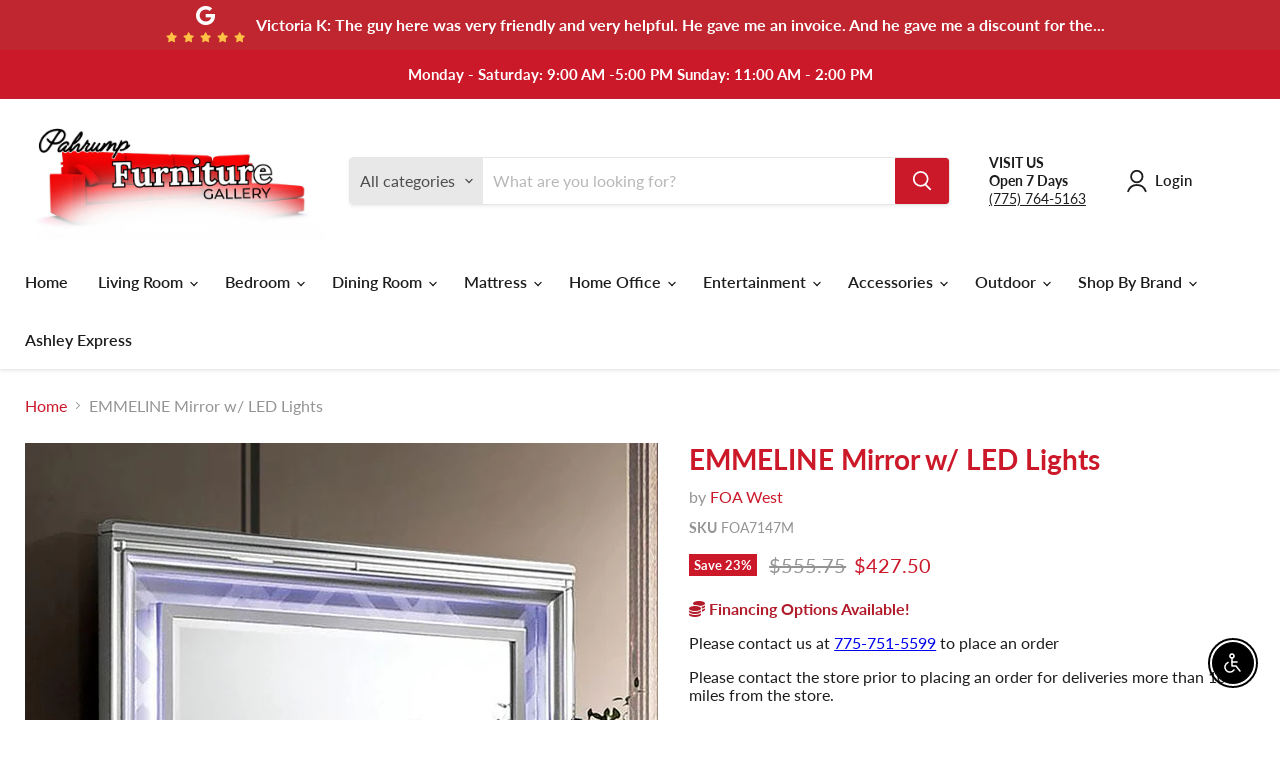

--- FILE ---
content_type: text/html; charset=utf-8
request_url: https://pahrumpfurniture.com/collections/all/products/emmeline-mirror-w-led-lights?view=recently-viewed
body_size: 1025
content:





















  
    
    











<li
  class="productgrid--item  imagestyle--natural    productitem--sale  productitem--emphasis  product-recently-viewed-card    show-actions--mobile"
  data-product-item
  data-product-quickshop-url="/collections/all/products/emmeline-mirror-w-led-lights"
  
    data-recently-viewed-card
  
>
  <div class="productitem" data-product-item-content>
    
    
    
    

    

    

    <div class="productitem__container">
      <div class="product-recently-viewed-card-time" data-product-handle="emmeline-mirror-w-led-lights">
      <button
        class="product-recently-viewed-card-remove"
        aria-label="close"
        data-remove-recently-viewed
      >
        


                                                                      <svg class="icon-remove "    aria-hidden="true"    focusable="false"    role="presentation"    xmlns="http://www.w3.org/2000/svg" width="10" height="10" viewBox="0 0 10 10" xmlns="http://www.w3.org/2000/svg">      <path fill="currentColor" d="M6.08785659,5 L9.77469752,1.31315906 L8.68684094,0.225302476 L5,3.91214341 L1.31315906,0.225302476 L0.225302476,1.31315906 L3.91214341,5 L0.225302476,8.68684094 L1.31315906,9.77469752 L5,6.08785659 L8.68684094,9.77469752 L9.77469752,8.68684094 L6.08785659,5 Z"></path>    </svg>                                          

      </button>
    </div>

      <div class="productitem__image-container">
        <a
          class="productitem--image-link"
          href="/collections/all/products/emmeline-mirror-w-led-lights"
          tabindex="-1"
          data-product-page-link
        >
          <figure
            class="productitem--image"
            data-product-item-image
            
              style="--product-grid-item-image-aspect-ratio: 1.0;"
            
          >
            
              
                
                

  
    <noscript data-rimg-noscript>
      <img
        
          src="//pahrumpfurniture.com/cdn/shop/files/FOA_20West_20SP_2025-08-08T19_3A54_3A44.480490_hrnmuscubv_d689fc29-d046-4567-82b3-5e98c1e48290_512x354.jpg?v=1769519175"
        

        alt=""
        data-rimg="noscript"
        srcset="//pahrumpfurniture.com/cdn/shop/files/FOA_20West_20SP_2025-08-08T19_3A54_3A44.480490_hrnmuscubv_d689fc29-d046-4567-82b3-5e98c1e48290_512x354.jpg?v=1769519175 1x, //pahrumpfurniture.com/cdn/shop/files/FOA_20West_20SP_2025-08-08T19_3A54_3A44.480490_hrnmuscubv_d689fc29-d046-4567-82b3-5e98c1e48290_640x443.jpg?v=1769519175 1.25x"
        class="productitem--image-alternate"
        
        
      >
    </noscript>
  

  <img
    
      src="//pahrumpfurniture.com/cdn/shop/files/FOA_20West_20SP_2025-08-08T19_3A54_3A44.480490_hrnmuscubv_d689fc29-d046-4567-82b3-5e98c1e48290_512x354.jpg?v=1769519175"
    
    alt=""

    
      data-rimg="lazy"
      data-rimg-scale="1"
      data-rimg-template="//pahrumpfurniture.com/cdn/shop/files/FOA_20West_20SP_2025-08-08T19_3A54_3A44.480490_hrnmuscubv_d689fc29-d046-4567-82b3-5e98c1e48290_{size}.jpg?v=1769519175"
      data-rimg-max="640x442"
      data-rimg-crop="false"
      
      srcset="data:image/svg+xml;utf8,<svg%20xmlns='http://www.w3.org/2000/svg'%20width='512'%20height='354'></svg>"
    

    class="productitem--image-alternate"
    
    
  >



  <div data-rimg-canvas></div>


              
              

  
    <noscript data-rimg-noscript>
      <img
        
          src="//pahrumpfurniture.com/cdn/shop/files/FOA-West_20SP_2025-07-04T18_3A27_3A02.519109_orcwaexyot_512x512.jpg?v=1769519175"
        

        alt=""
        data-rimg="noscript"
        srcset="//pahrumpfurniture.com/cdn/shop/files/FOA-West_20SP_2025-07-04T18_3A27_3A02.519109_orcwaexyot_512x512.jpg?v=1769519175 1x, //pahrumpfurniture.com/cdn/shop/files/FOA-West_20SP_2025-07-04T18_3A27_3A02.519109_orcwaexyot_640x640.jpg?v=1769519175 1.25x"
        class="productitem--image-primary"
        
        
      >
    </noscript>
  

  <img
    
      src="//pahrumpfurniture.com/cdn/shop/files/FOA-West_20SP_2025-07-04T18_3A27_3A02.519109_orcwaexyot_512x512.jpg?v=1769519175"
    
    alt=""

    
      data-rimg="lazy"
      data-rimg-scale="1"
      data-rimg-template="//pahrumpfurniture.com/cdn/shop/files/FOA-West_20SP_2025-07-04T18_3A27_3A02.519109_orcwaexyot_{size}.jpg?v=1769519175"
      data-rimg-max="640x640"
      data-rimg-crop="false"
      
      srcset="data:image/svg+xml;utf8,<svg%20xmlns='http://www.w3.org/2000/svg'%20width='512'%20height='512'></svg>"
    

    class="productitem--image-primary"
    
    
  >



  <div data-rimg-canvas></div>


            

            




























  
  
  

  <span class="productitem__badge productitem__badge--sale"
    data-badge-sales
    
  >
    <span data-badge-sales-range>
      
        
          Save <span data-price-percent-saved>23</span>%
        
      
    </span>
    <span data-badge-sales-single style="display: none;">
      
        Save <span data-price-percent-saved></span>%
      
    </span>
  </span>

          </figure>
        </a>
      </div><div class="productitem--info">
        

        
          






























<div class="price productitem__price ">
  
    <div
      class="price__compare-at visible"
      data-price-compare-container
    >

      
        <span class="visually-hidden">Original price</span>
        <span class="money price__compare-at--single" data-price-compare>
          $555.75
        </span>
      
    </div>


    
      
      <div class="price__compare-at--hidden" data-compare-price-range-hidden>
        
          <span class="visually-hidden">Original price</span>
          <span class="money price__compare-at--min" data-price-compare-min>
            $555.75
          </span>
          -
          <span class="visually-hidden">Original price</span>
          <span class="money price__compare-at--max" data-price-compare-max>
            $555.75
          </span>
        
      </div>
      <div class="price__compare-at--hidden" data-compare-price-hidden>
        <span class="visually-hidden">Original price</span>
        <span class="money price__compare-at--single" data-price-compare>
          $555.75
        </span>
      </div>
    
  

  <div class="price__current price__current--emphasize price__current--on-sale" data-price-container>

    

    
      
      
        <span class="visually-hidden">Current price</span>
      
      <span class="money" data-price>
        $427.50
      </span>
    
    
  </div>

  
    
    <div class="price__current--hidden" data-current-price-range-hidden>
      
        <span class="money price__current--min" data-price-min>$427.50</span>
        -
        <span class="money price__current--max" data-price-max>$427.50</span>
      
    </div>
    <div class="price__current--hidden" data-current-price-hidden>
      <span class="visually-hidden">Current price</span>
      <span class="money" data-price>
        $427.50
      </span>
    </div>
  

  
    
    
    
    

    <div
      class="
        productitem__unit-price
        hidden
      "
      data-unit-price
    >
      <span class="productitem__total-quantity" data-total-quantity></span> | <span class="productitem__unit-price--amount money" data-unit-price-amount></span> / <span class="productitem__unit-price--measure" data-unit-price-measure></span>
    </div>
  

  
</div>


        

        <h2 class="productitem--title">
          <a href="/collections/all/products/emmeline-mirror-w-led-lights" data-product-page-link>
            EMMELINE Mirror w/ LED Lights
          </a>
        </h2>

        
          
            <span class="productitem--vendor">
              <a href="/collections/vendors?q=FOA%20West" title="FOA West">FOA West</a>
            </span>
          
        

        

        
          
            <div class="productitem__stock-level">
              







<div class="product-stock-level-wrapper" >
  
</div>

            </div>
          

          
        
        <div class="dovr-product-item-watermarks-snippet" data-version="1.2.0">
    

    




    <div class="dovr-nmi-message" data-version="1.0.0">
    
</div>

    <div class="dovr-model-viewer-product-item" data-version="1.0.0" style="padding-bottom: 5px;">
  
</div>
    <div class="dovr-in-stock-watermark-product-item">

</div>
    
</div>



        
          <div class="productitem--description">
            <p>EMMELINE Mirror w/ LED Lights, 47 1/4"L X 37 1/2"H X 2 3/8"D, 62.8lbs. The enticing combination of glamour and Art Deco has long been attempted, bu...</p>

            
              <a
                href="/collections/all/products/emmeline-mirror-w-led-lights"
                class="productitem--link"
                data-product-page-link
              >
                View full details
              </a>
            
          </div>
        
      </div>

      
    </div>
  </div>

  
</li>


--- FILE ---
content_type: text/javascript; charset=utf-8
request_url: https://pahrumpfurniture.com/products/emmeline-mirror-w-led-lights.js
body_size: 962
content:
{"id":8366666940595,"title":"EMMELINE Mirror w\/ LED Lights","handle":"emmeline-mirror-w-led-lights","description":"EMMELINE Mirror w\/ LED Lights, 47 1\/4\"L X 37 1\/2\"H X 2 3\/8\"D, 62.8lbs. The enticing combination of glamour and Art Deco has long been attempted, but rarely with such successful results as achieved with this mirror. It is a visual masterpiece, harkening to the days of Old Hollywood while establishing a rich, dynamic concept for the bedroom. The layered framework creates a sense of regal authority. The classic embossed pattern and subtle illumination are ideal for contributing to a magnificent and highly desirable theme.","published_at":"2025-11-04T01:25:03-05:00","created_at":"2025-11-04T01:25:03-05:00","vendor":"FOA West","type":"Mirror","tags":["bedroom","Brand_FOA","Collection_EMMELINE","Color_Silver","material_solid-wood","mirror","Others","Room_Accessories","style_contemporary","Type_Mirror","under-500","Wood Veneer"],"price":42750,"price_min":42750,"price_max":42750,"available":true,"price_varies":false,"compare_at_price":55575,"compare_at_price_min":55575,"compare_at_price_max":55575,"compare_at_price_varies":false,"variants":[{"id":45106633244851,"title":"Default Title","option1":"Default Title","option2":null,"option3":null,"sku":"FOA7147M","requires_shipping":true,"taxable":true,"featured_image":{"id":39408780640435,"product_id":8366666940595,"position":1,"created_at":"2026-01-12T22:17:51-05:00","updated_at":"2026-01-27T08:06:15-05:00","alt":null,"width":640,"height":640,"src":"https:\/\/cdn.shopify.com\/s\/files\/1\/0631\/1375\/6851\/files\/FOA-West_20SP_2025-07-04T18_3A27_3A02.519109_orcwaexyot.jpg?v=1769519175","variant_ids":[45106633244851]},"available":true,"name":"EMMELINE Mirror w\/ LED Lights","public_title":null,"options":["Default Title"],"price":42750,"weight":28486,"compare_at_price":55575,"inventory_management":null,"barcode":null,"featured_media":{"alt":null,"id":30859905433779,"position":1,"preview_image":{"aspect_ratio":1.0,"height":640,"width":640,"src":"https:\/\/cdn.shopify.com\/s\/files\/1\/0631\/1375\/6851\/files\/FOA-West_20SP_2025-07-04T18_3A27_3A02.519109_orcwaexyot.jpg?v=1769519175"}},"requires_selling_plan":false,"selling_plan_allocations":[]}],"images":["\/\/cdn.shopify.com\/s\/files\/1\/0631\/1375\/6851\/files\/FOA-West_20SP_2025-07-04T18_3A27_3A02.519109_orcwaexyot.jpg?v=1769519175","\/\/cdn.shopify.com\/s\/files\/1\/0631\/1375\/6851\/files\/FOA_20West_20SP_2025-08-08T19_3A54_3A44.480490_hrnmuscubv_d689fc29-d046-4567-82b3-5e98c1e48290.jpg?v=1769519175"],"featured_image":"\/\/cdn.shopify.com\/s\/files\/1\/0631\/1375\/6851\/files\/FOA-West_20SP_2025-07-04T18_3A27_3A02.519109_orcwaexyot.jpg?v=1769519175","options":[{"name":"Title","position":1,"values":["Default Title"]}],"url":"\/products\/emmeline-mirror-w-led-lights","media":[{"alt":null,"id":30859905433779,"position":1,"preview_image":{"aspect_ratio":1.0,"height":640,"width":640,"src":"https:\/\/cdn.shopify.com\/s\/files\/1\/0631\/1375\/6851\/files\/FOA-West_20SP_2025-07-04T18_3A27_3A02.519109_orcwaexyot.jpg?v=1769519175"},"aspect_ratio":1.0,"height":640,"media_type":"image","src":"https:\/\/cdn.shopify.com\/s\/files\/1\/0631\/1375\/6851\/files\/FOA-West_20SP_2025-07-04T18_3A27_3A02.519109_orcwaexyot.jpg?v=1769519175","width":640},{"alt":null,"id":30859905466547,"position":2,"preview_image":{"aspect_ratio":1.448,"height":442,"width":640,"src":"https:\/\/cdn.shopify.com\/s\/files\/1\/0631\/1375\/6851\/files\/FOA_20West_20SP_2025-08-08T19_3A54_3A44.480490_hrnmuscubv_d689fc29-d046-4567-82b3-5e98c1e48290.jpg?v=1769519175"},"aspect_ratio":1.448,"height":442,"media_type":"image","src":"https:\/\/cdn.shopify.com\/s\/files\/1\/0631\/1375\/6851\/files\/FOA_20West_20SP_2025-08-08T19_3A54_3A44.480490_hrnmuscubv_d689fc29-d046-4567-82b3-5e98c1e48290.jpg?v=1769519175","width":640}],"requires_selling_plan":false,"selling_plan_groups":[]}